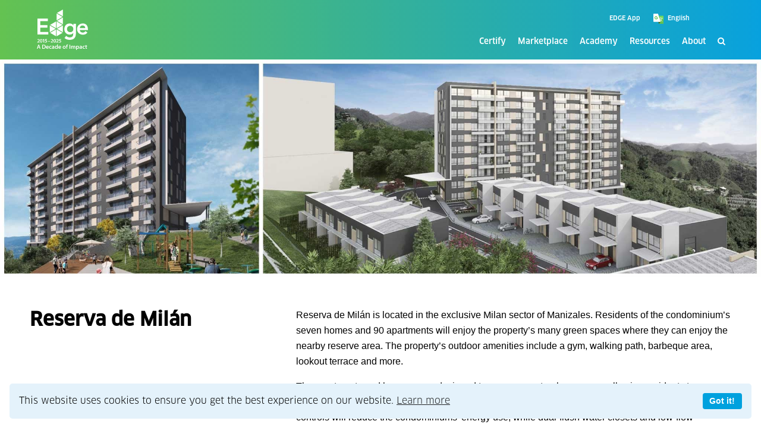

--- FILE ---
content_type: image/svg+xml
request_url: https://edgebuildings.com/wp-content/uploads/2022/02/edge-icon-water-alt.svg
body_size: 420
content:
<svg xmlns="http://www.w3.org/2000/svg" xmlns:xlink="http://www.w3.org/1999/xlink" viewBox="0 0 94.91 94.91"><defs><style>.cls-1{fill:url(#linear-gradient);}.cls-2{fill:url(#linear-gradient-2);}.cls-3{fill:url(#linear-gradient-3);}</style><linearGradient id="linear-gradient" x1="13.91" y1="80.99" x2="80.99" y2="13.91" gradientUnits="userSpaceOnUse"><stop offset="0" stop-color="#66bd52"/><stop offset="1" stop-color="#0fa0db"/></linearGradient><linearGradient id="linear-gradient-2" x1="30.86" y1="47.45" x2="64.05" y2="47.45" xlink:href="#linear-gradient"/><linearGradient id="linear-gradient-3" x1="37.82" y1="58.05" x2="48.57" y2="58.05" xlink:href="#linear-gradient"/></defs><g id="Layer_2" data-name="Layer 2"><g id="Layer_1-2" data-name="Layer 1"><path class="cls-1" d="M47.45,0A47.46,47.46,0,1,0,94.91,47.45,47.51,47.51,0,0,0,47.45,0Zm0,91.91A44.46,44.46,0,1,1,91.91,47.45,44.5,44.5,0,0,1,47.45,91.91Z"/></g><g id="Isolation_Mode" data-name="Isolation Mode"><g id="Group_265" data-name="Group 265"><g id="Group_263" data-name="Group 263"><path id="Path_1627" data-name="Path 1627" class="cls-2" d="M47.46,70.42A16.67,16.67,0,0,1,31,56a16,16,0,0,1,2.4-11c4.15-6.58,8.38-13.1,12.58-19.64a1.64,1.64,0,0,1,2.91,0c4.19,6.53,8.4,13.05,12.56,19.6A15.28,15.28,0,0,1,64,53.51c-.11,6.79-3.11,11.89-9.15,15.11a16.11,16.11,0,0,1-7.43,1.81M60.75,54.09a13.25,13.25,0,0,0-2.19-7.61q-5.37-8.41-10.76-16.8c-.32-.48-.36-.48-.68,0q-5.37,8.36-10.73,16.74A13.2,13.2,0,0,0,38.46,63.6a12.71,12.71,0,0,0,12.1,3.14A13.11,13.11,0,0,0,60.75,54.09"/></g><g id="Group_264" data-name="Group 264"><path id="Path_1628" data-name="Path 1628" class="cls-3" d="M37.83,54.14a1.25,1.25,0,0,1,.49-1.27,1.11,1.11,0,0,1,1.72,1,7,7,0,0,0,1.3,4,7.21,7.21,0,0,0,5.86,3.3,1.4,1.4,0,0,1,1,.34,1.1,1.1,0,0,1,.27,1.15,1.07,1.07,0,0,1-1,.72A6.9,6.9,0,0,1,46,63.33a9.74,9.74,0,0,1-8.12-9.19"/></g></g></g></g></svg>

--- FILE ---
content_type: image/svg+xml
request_url: https://edgebuildings.com/wp-content/themes/edge/src/img/logo-edge-white-10-yr.svg
body_size: 2465
content:
<?xml version="1.0" encoding="UTF-8"?><svg id="Layer_2" xmlns="http://www.w3.org/2000/svg" viewBox="0 0 293.44 232.55"><defs><style>.cls-1{fill:#fff;}</style></defs><g id="Layer_1-2"><polygon class="cls-1" points="2.73 52.44 63.06 52.44 63.06 67.1 18.94 67.1 18.94 89.49 60.75 89.49 60.75 104.15 18.94 104.15 18.94 128.85 65.38 128.85 65.38 143.51 2.73 143.51 2.73 52.44"/><path class="cls-1" d="M224.24,81.77v56.21c0,22.26-10.81,36.4-34.86,36.4-11.45,0-21.87-2.44-30.62-10.16l9.27-12.61c6.17,5.66,12.6,8.88,21.22,8.88,14.92,0,19.55-8.49,19.55-20.71v-4.5h-.26c-4.5,6.04-12.48,9-20.2,9-18.52,0-30.74-14.15-30.74-31.64s11.45-32.41,30.49-32.41c8.62,0,16.72,3.34,21.22,10.8h.26v-9.26h14.67ZM173.04,112.51c0,9.78,7.72,17.88,18.14,17.88,11.45,0,18.39-7.85,18.39-18.14s-7.07-18.14-18.26-18.14-18.27,7.46-18.27,18.39"/><path class="cls-1" d="M246.36,118.05c1.03,9.13,7.98,14.66,16.6,14.66,7.72,0,12.73-3.6,16.59-8.36l11.07,8.36c-7.21,8.88-16.33,12.35-26.12,12.35-18.65,0-33.57-12.99-33.57-32.42s14.92-32.41,33.57-32.41c17.24,0,28.94,12.09,28.94,33.57v4.25h-47.08ZM278,106.47c-.13-9-6.04-14.67-15.69-14.67-9.13,0-14.8,5.79-15.95,14.67h31.64Z"/><polygon class="cls-1" points="74.03 91.54 76.26 92.82 108.01 111.16 74.03 130.78 74.03 91.54"/><polygon class="cls-1" points="113.67 62.12 113.67 22.88 147.65 42.51 113.67 62.12"/><polygon class="cls-1" points="149.54 85.01 115.56 65.39 149.54 45.77 149.54 85.01"/><polygon class="cls-1" points="147.65 88.27 113.67 107.89 113.67 68.66 147.65 88.27"/><polygon class="cls-1" points="109.9 114.43 109.9 153.66 75.92 134.05 109.9 114.43"/><polygon class="cls-1" points="113.67 114.43 147.65 134.05 113.67 153.66 113.67 114.43"/><polygon class="cls-1" points="115.55 111.16 149.54 91.54 149.54 130.78 115.55 111.16"/><polygon class="cls-1" points="149.54 0 149.54 39.23 115.56 19.61 149.54 0"/><polygon class="cls-1" points="109.9 68.66 109.9 107.89 80.6 90.97 75.92 88.27 109.9 68.66"/><path class="cls-1" d="M2.35,190.05v-2.3l2.36-2.18c4.7-4.36,6.91-6.76,6.94-9.4,0-1.78-.95-3.35-3.56-3.35-1.75,0-3.26.89-4.27,1.66l-1.11-2.67c1.44-1.17,3.63-2.06,6.14-2.06,4.42,0,6.57,2.8,6.57,6.05,0,3.5-2.52,6.33-5.99,9.55l-1.75,1.51v.06h8.2v3.13H2.35Z"/><path class="cls-1" d="M31.69,179.95c0,6.42-2.52,10.44-7.28,10.44s-7.07-4.18-7.1-10.26c0-6.2,2.64-10.38,7.31-10.38s7.06,4.3,7.06,10.2ZM21.13,180.13c-.03,4.85,1.32,7.37,3.41,7.37,2.21,0,3.38-2.7,3.38-7.5s-1.11-7.37-3.38-7.37c-2.03,0-3.44,2.49-3.41,7.49Z"/><path class="cls-1" d="M37.53,173.5h-.06l-3.65,1.84-.64-2.85,4.85-2.4h3.16v19.97h-3.65v-16.56Z"/><path class="cls-1" d="M57.68,173.22h-7.68l-.58,3.99c.46-.06.86-.09,1.44-.09,1.75,0,3.5.4,4.85,1.29,1.5.95,2.61,2.64,2.61,5.07,0,3.81-3.17,6.91-8.08,6.91-2.3,0-4.24-.58-5.28-1.17l.77-2.85c.86.46,2.58,1.04,4.39,1.04,2.21,0,4.33-1.26,4.33-3.65s-1.69-3.78-5.68-3.78c-1.11,0-1.93.06-2.73.18l1.32-10.08h10.32v3.13Z"/><path class="cls-1" d="M76.43,181.05v2.39h-13.51v-2.39h13.51Z"/><path class="cls-1" d="M79.9,190.05v-2.3l2.36-2.18c4.7-4.36,6.91-6.76,6.94-9.4,0-1.78-.95-3.35-3.56-3.35-1.75,0-3.26.89-4.27,1.66l-1.11-2.67c1.44-1.17,3.63-2.06,6.14-2.06,4.42,0,6.57,2.8,6.57,6.05,0,3.5-2.52,6.33-5.99,9.55l-1.75,1.51v.06h8.2v3.13h-13.54Z"/><path class="cls-1" d="M109.85,179.95c0,6.42-2.52,10.44-7.28,10.44s-7.07-4.18-7.1-10.26c0-6.2,2.64-10.38,7.31-10.38s7.06,4.3,7.06,10.2ZM99.29,180.13c-.03,4.85,1.32,7.37,3.41,7.37,2.21,0,3.38-2.7,3.38-7.5s-1.11-7.37-3.38-7.37c-2.03,0-3.44,2.49-3.41,7.49Z"/><path class="cls-1" d="M110.99,190.05v-2.3l2.36-2.18c4.7-4.36,6.91-6.76,6.94-9.4,0-1.78-.95-3.35-3.56-3.35-1.75,0-3.26.89-4.27,1.66l-1.11-2.67c1.44-1.17,3.63-2.06,6.14-2.06,4.42,0,6.57,2.8,6.57,6.05,0,3.5-2.52,6.33-5.99,9.55l-1.75,1.51v.06h8.2v3.13h-13.54Z"/><path class="cls-1" d="M138.92,173.22h-7.68l-.58,3.99c.46-.06.86-.09,1.44-.09,1.75,0,3.5.4,4.85,1.29,1.5.95,2.61,2.64,2.61,5.07,0,3.81-3.17,6.91-8.08,6.91-2.3,0-4.24-.58-5.28-1.17l.77-2.85c.86.46,2.58,1.04,4.39,1.04,2.21,0,4.33-1.26,4.33-3.65s-1.69-3.78-5.68-3.78c-1.11,0-1.93.06-2.73.18l1.32-10.08h10.32v3.13Z"/><path class="cls-1" d="M6.39,219.12l-2,6.59H0l7.46-23.27h5.42l7.56,23.27h-4.56l-2.11-6.59h-7.39ZM13.05,215.91l-1.83-5.73c-.45-1.42-.83-3-1.17-4.35h-.07c-.34,1.35-.69,2.97-1.11,4.35l-1.8,5.73h5.97Z"/><path class="cls-1" d="M30.83,202.75c1.86-.31,4.25-.48,6.77-.48,4.35,0,7.36.9,9.5,2.69,2.24,1.83,3.63,4.59,3.63,8.56s-1.42,7.25-3.63,9.26c-2.31,2.11-6.01,3.18-10.53,3.18-2.49,0-4.35-.14-5.73-.31v-22.89ZM35.08,222.47c.59.1,1.48.1,2.35.1,5.53.03,8.81-3,8.81-8.91.03-5.15-2.94-8.08-8.25-8.08-1.35,0-2.31.1-2.9.24v16.64Z"/><path class="cls-1" d="M56.56,218.5c.1,3.04,2.49,4.35,5.18,4.35,1.97,0,3.39-.28,4.66-.76l.62,2.94c-1.45.59-3.45,1.04-5.87,1.04-5.46,0-8.67-3.35-8.67-8.5,0-4.66,2.83-9.05,8.22-9.05s7.25,4.49,7.25,8.18c0,.79-.07,1.42-.14,1.8h-11.26ZM63.95,215.53c.04-1.55-.65-4.11-3.49-4.11-2.62,0-3.73,2.38-3.9,4.11h7.39Z"/><path class="cls-1" d="M83.73,225.2c-.9.41-2.66.86-4.76.86-5.25,0-8.67-3.35-8.67-8.56s3.45-8.98,9.36-8.98c1.55,0,3.14.34,4.11.79l-.76,3.18c-.69-.31-1.69-.66-3.21-.66-3.24,0-5.18,2.38-5.14,5.46,0,3.45,2.24,5.42,5.14,5.42,1.49,0,2.52-.31,3.35-.66l.59,3.14Z"/><path class="cls-1" d="M96.34,225.72l-.28-1.86h-.1c-1.04,1.31-2.8,2.24-4.97,2.24-3.38,0-5.28-2.45-5.28-5.01,0-4.25,3.76-6.39,9.98-6.35v-.28c0-1.11-.45-2.94-3.42-2.94-1.66,0-3.38.52-4.52,1.24l-.83-2.76c1.24-.76,3.42-1.48,6.08-1.48,5.39,0,6.94,3.42,6.94,7.08v6.08c0,1.52.07,3,.24,4.04h-3.83ZM95.78,217.5c-3-.07-5.87.59-5.87,3.14,0,1.66,1.07,2.42,2.42,2.42,1.69,0,2.94-1.11,3.32-2.31.1-.31.14-.66.14-.93v-2.31Z"/><path class="cls-1" d="M119.92,201.2v19.79c0,1.73.07,3.59.14,4.73h-3.8l-.17-2.66h-.07c-1,1.86-3.04,3.04-5.49,3.04-4.01,0-7.18-3.42-7.18-8.6-.04-5.63,3.49-8.98,7.53-8.98,2.31,0,3.97.97,4.73,2.21h.07v-9.53h4.25ZM115.67,215.91c0-.34-.04-.76-.1-1.11-.38-1.66-1.73-3-3.66-3-2.73,0-4.25,2.42-4.25,5.56s1.52,5.32,4.21,5.32c1.73,0,3.24-1.18,3.66-3,.1-.38.14-.79.14-1.24v-2.52Z"/><path class="cls-1" d="M127.48,218.5c.1,3.04,2.49,4.35,5.18,4.35,1.97,0,3.39-.28,4.66-.76l.62,2.94c-1.45.59-3.45,1.04-5.87,1.04-5.46,0-8.67-3.35-8.67-8.5,0-4.66,2.83-9.05,8.22-9.05s7.25,4.49,7.25,8.18c0,.79-.07,1.42-.14,1.8h-11.26ZM134.87,215.53c.04-1.55-.65-4.11-3.49-4.11-2.62,0-3.73,2.38-3.9,4.11h7.39Z"/><path class="cls-1" d="M165.43,217.15c0,6.18-4.35,8.94-8.63,8.94-4.77,0-8.43-3.28-8.43-8.67s3.63-8.91,8.7-8.91,8.36,3.52,8.36,8.63ZM152.76,217.32c0,3.25,1.59,5.7,4.18,5.7,2.42,0,4.11-2.38,4.11-5.77,0-2.62-1.17-5.63-4.07-5.63s-4.21,2.9-4.21,5.7Z"/><path class="cls-1" d="M169.4,225.72v-13.64h-2.28v-3.18h2.28v-.73c0-2.17.59-4.35,2.04-5.73,1.24-1.17,2.94-1.62,4.39-1.62,1.14,0,2.04.17,2.73.41l-.31,3.28c-.45-.17-1.04-.31-1.8-.31-2.11,0-2.83,1.76-2.83,3.83v.86h3.69v3.18h-3.66v13.64h-4.25Z"/><path class="cls-1" d="M191.5,202.44v23.27h-4.25v-23.27h4.25Z"/><path class="cls-1" d="M196.4,213.91c0-1.93-.03-3.56-.14-5.01h3.66l.17,2.49h.1c.83-1.31,2.35-2.87,5.18-2.87,2.21,0,3.94,1.24,4.66,3.11h.07c.59-.93,1.28-1.62,2.07-2.11.93-.66,2-1,3.38-1,2.8,0,5.63,1.9,5.63,7.29v9.91h-4.14v-9.29c0-2.8-.97-4.46-3-4.46-1.45,0-2.52,1.04-2.97,2.25-.1.41-.21.93-.21,1.42v10.08h-4.14v-9.74c0-2.35-.93-4.01-2.9-4.01-1.59,0-2.66,1.24-3.04,2.42-.17.41-.24.9-.24,1.38v9.95h-4.14v-11.81Z"/><path class="cls-1" d="M225.68,214.49c0-2.21-.07-4.01-.14-5.59h3.73l.21,2.59h.07c1.24-1.9,3.21-2.97,5.77-2.97,3.87,0,7.08,3.32,7.08,8.56,0,6.08-3.83,9.01-7.67,9.01-2.11,0-3.87-.9-4.73-2.24h-.07v8.7h-4.25v-18.06ZM229.93,218.67c0,.41.04.79.14,1.17.41,1.73,1.93,2.97,3.73,2.97,2.69,0,4.28-2.25,4.28-5.56,0-2.97-1.45-5.39-4.18-5.39-1.76,0-3.38,1.28-3.8,3.14-.1.34-.17.72-.17,1.07v2.59Z"/><path class="cls-1" d="M255.34,225.72l-.28-1.86h-.1c-1.04,1.31-2.8,2.24-4.97,2.24-3.38,0-5.28-2.45-5.28-5.01,0-4.25,3.76-6.39,9.98-6.35v-.28c0-1.11-.45-2.94-3.42-2.94-1.66,0-3.38.52-4.52,1.24l-.83-2.76c1.24-.76,3.42-1.48,6.08-1.48,5.39,0,6.94,3.42,6.94,7.08v6.08c0,1.52.07,3,.24,4.04h-3.83ZM254.79,217.5c-3-.07-5.87.59-5.87,3.14,0,1.66,1.07,2.42,2.42,2.42,1.69,0,2.94-1.11,3.32-2.31.1-.31.14-.66.14-.93v-2.31Z"/><path class="cls-1" d="M275.79,225.2c-.9.41-2.66.86-4.76.86-5.25,0-8.67-3.35-8.67-8.56s3.45-8.98,9.36-8.98c1.55,0,3.14.34,4.11.79l-.76,3.18c-.69-.31-1.69-.66-3.21-.66-3.24,0-5.18,2.38-5.14,5.46,0,3.45,2.24,5.42,5.14,5.42,1.49,0,2.52-.31,3.35-.66l.59,3.14Z"/><path class="cls-1" d="M284.31,204.1v4.8h4.04v3.18h-4.04v7.42c0,2.04.55,3.11,2.18,3.11.73,0,1.28-.1,1.66-.21l.07,3.25c-.62.24-1.73.41-3.07.41-1.55,0-2.87-.52-3.66-1.38-.9-.97-1.31-2.49-1.31-4.7v-7.91h-2.42v-3.18h2.42v-3.8l4.14-1Z"/></g></svg>

--- FILE ---
content_type: image/svg+xml
request_url: https://edgebuildings.com/wp-content/uploads/2022/02/edge-icon-power-alt.svg
body_size: 215
content:
<svg xmlns="http://www.w3.org/2000/svg" xmlns:xlink="http://www.w3.org/1999/xlink" viewBox="0 0 94.91 94.91"><defs><style>.cls-1{fill:url(#linear-gradient);}.cls-2{fill:url(#linear-gradient-2);}.cls-3{fill:url(#linear-gradient-3);}</style><linearGradient id="linear-gradient" x1="33.37" y1="62.55" x2="61.55" y2="34.36" gradientUnits="userSpaceOnUse"><stop offset="0" stop-color="#66bd52"/><stop offset="1" stop-color="#0fa0db"/></linearGradient><linearGradient id="linear-gradient-2" x1="39.61" y1="44.42" x2="55.27" y2="28.77" xlink:href="#linear-gradient"/><linearGradient id="linear-gradient-3" x1="13.91" y1="80.99" x2="80.99" y2="13.91" xlink:href="#linear-gradient"/></defs><g id="Layer_2" data-name="Layer 2"><g id="Layer_1-2" data-name="Layer 1"><path class="cls-1" d="M67.16,45.39A20.06,20.06,0,0,0,53.85,29.55v3.87a16.31,16.31,0,1,1-12.79,0V29.55a18.32,18.32,0,0,0-5,2.57,19.5,19.5,0,0,0-8.47,17.59,19,19,0,0,0,4.23,11.06A19.94,19.94,0,0,0,67.16,45.39Z"/><path class="cls-2" d="M50.15,36.63c0,3.92,0,7.83,0,11.74A2.62,2.62,0,0,1,48.7,50.8a2.55,2.55,0,0,1-2.78-.15,2.49,2.49,0,0,1-1.17-2.12q0-11.91,0-23.83a2.64,2.64,0,0,1,2.69-2.62,2.68,2.68,0,0,1,2.71,2.66c0,4,0,7.93,0,11.89"/><path class="cls-3" d="M47.45,0A47.46,47.46,0,1,0,94.91,47.45,47.51,47.51,0,0,0,47.45,0Zm0,91.91A44.46,44.46,0,1,1,91.91,47.45,44.5,44.5,0,0,1,47.45,91.91Z"/></g></g></svg>

--- FILE ---
content_type: image/svg+xml
request_url: https://edgebuildings.com/wp-content/themes/edge/src/img/icon-chev-right-white.svg
body_size: -202
content:
<?xml version="1.0" encoding="UTF-8"?><svg xmlns="http://www.w3.org/2000/svg" viewBox="0 0 82.13 155.71"><defs><style>.cls-1{fill:none;stroke:#fff;stroke-miterlimit:10;stroke-width:4px;}</style></defs><g id="Layer_2" data-name="Layer 2"><g id="Layer_1-2" data-name="Layer 1"><polyline class="cls-1" points="1.41 1.41 79.3 79.3 4.3 154.3"/></g></g></svg>

--- FILE ---
content_type: image/svg+xml
request_url: https://edgebuildings.com/wp-content/themes/edge/dist/img/icon-google-translate.svg
body_size: 494
content:
<?xml version="1.0" encoding="UTF-8"?><svg xmlns="http://www.w3.org/2000/svg" viewBox="0 0 365 364.47"><defs><style>.d{fill:#61c250;}.e{fill:#70d95e;}.f{fill:#61c250;}.g{fill:#32632a;}.h{fill:#fff;}.i{fill:#fff;}</style></defs><g id="a"/><g id="b"><g id="c"><g><path class="e" d="M341.99,364.47H199.44L154.05,72.34h187.93c12.71,0,23.01,10.3,23.01,23.01v246.1c0,12.71-10.3,23.01-23.01,23.01Z"/><path class="f" d="M341.99,364.47H199.44L154.05,72.34h40.27l170.67,169.4v99.72c0,12.71-10.3,23.01-23.01,23.01Z"/><polygon class="g" points="199.44 364.47 262.08 295.67 175.79 295.67 199.44 364.47"/><path class="i" d="M23.01,0H166.84l95.25,295.67H23.01c-12.71,0-23.01-10.3-23.01-23.01V23.01C0,10.3,10.3,0,23.01,0Z"/><path class="h" d="M311.94,172.27h30.04v-14.06h-68.4v-22.69h-23.01v23.01h-37.08v13.74h81.82s-4.87,23.4-24.68,45.02c-14.99-17.68-19.11-27.76-19.11-27.76h-18.22s3.48,8.53,15.02,25.57c2.12,3.12,6.19,7.95,11.3,13.63-15.11,15.46-23.45,23.13-23.45,23.13l11.51,9.59s10.59-9.57,22.33-21.5c19.05,20.16,42.87,43.55,42.87,43.55l10.87-11.83s-14.06-13.42-39.95-39.95c-1.04-1.06-2.03-2.1-3.01-3.13,4.28-4.7,8.32-9.43,11.64-13.81,15.02-19.82,19.5-42.51,19.5-42.51Z"/><path class="d" d="M101.96,134.84c0,7.79,0,15.58,0,23.37,10.88,0,21.75,0,32.63,0-1.26,7.46-5.7,14.29-11.99,18.49-3.95,2.66-8.5,4.38-13.18,5.21-4.71,.8-9.59,.91-14.29-.04-4.78-.95-9.35-2.95-13.33-5.76-6.37-4.47-11.23-11.02-13.72-18.39-2.55-7.49-2.57-15.83,.01-23.32,1.79-5.28,4.77-10.15,8.69-14.12,4.83-4.95,11.11-8.48,17.88-9.93,5.8-1.24,11.91-1,17.58,.72,4.82,1.46,9.27,4.11,12.91,7.58,3.68-3.66,7.34-7.34,11.02-11.01,1.93-1.97,3.95-3.86,5.82-5.89-5.58-5.16-12.12-9.31-19.27-11.94-12.87-4.74-27.38-4.84-40.33-.35-14.6,5-27.03,15.91-33.92,29.71-2.4,4.75-4.15,9.83-5.2,15.05-2.65,13.01-.8,26.87,5.2,38.72,3.9,7.73,9.49,14.6,16.27,19.99,6.4,5.1,13.85,8.87,21.76,10.97,9.97,2.68,20.59,2.61,30.63,.33,9.07-2.09,17.66-6.42,24.51-12.75,7.24-6.66,12.41-15.43,15.15-24.86,2.98-10.28,3.4-21.26,1.52-31.79-18.78,0-37.56,0-56.34,0Z"/></g></g></g></svg>